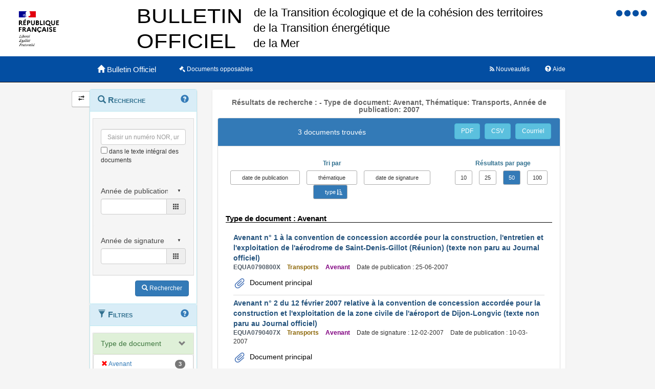

--- FILE ---
content_type: text/html;charset=UTF-8
request_url: https://www.bulletin-officiel.developpement-durable.gouv.fr/recherche;jsessionid=56A0D766520400EDEDAFD855E9701605?&typedoc=Avenant&themes=Transports&annee_publication=2007&hpp=50&p=1&sort=typedoc&order=asc
body_size: 7126
content:
<!DOCTYPE html>

<html lang="fr">
<head>
<!-- <meta charset="utf-8" /> -->
<title>Résultats de recherche :  -   Type de document: Avenant, Thématique: Transports, Année de publication: 2007|Bulletin Officiel des Ministères de la Transition écologique, de la Cohésion des territoires, de la Transition Energetique et de la Mer</title>
<meta name="description" content="Le Bulletin Officiel contient les directives, instructions, circulaires, notes et réponses ministérielles qui comportent une interprétation du droit positif" />
<meta http-equiv="X-UA-Compatible" content="IE=edge" />
<meta name="viewport" content="width=device-width, initial-scale=1" />
<link rel="icon" href="charte/acai-v3/assets/favicon.ico"
	type="image/x-icon" />
<!-- jQuery -->
<script src="charte/jquery-1.11.3/js/jquery.js">
	
</script>
<!-- Bootstrap compiled and minified CSS -->
<link href="charte/bootstrap-3.3.5/css/bootstrap-custom.css"
	type="text/css" rel="stylesheet" />
<!-- Bootstrap compiled and minified JavaScript -->
<script src="charte/bootstrap-3.3.5/js/bootstrap.js" defer>
	
</script>
<!-- Bootstrap Paypal accessibility plugin CSS -->
<link
	href="charte/bootstrap-accessibility-3.1.1/css/bootstrap-accessibility.css"
	type="text/css" rel="stylesheet" />
<!-- Bootstrap Paypal accessibility plugin compiled and minified JS -->
<!-- Bootstrap SB-Admin2 theme -->
<link href="charte/sb-admin-2-1.0.7/css/sb-admin-2.css" type="text/css"
	rel="stylesheet" />
<!-- Font Awesome CSS -->
<link href="charte/font-awesome-4.4.0/css/font-awesome.min.css"
	type="text/css" rel="stylesheet" />
<!-- Font Awesome Badge CSS -->
<link href="charte/font-awesome-badge-1.0.0/css/font-awesome-badge.css"
	type="text/css" rel="stylesheet" />
<!-- jQuery UI -->
<link href="charte/jquery-ui-1.11.3/css/jquery-ui.css" type="text/css"
	rel="stylesheet" />
<script src="charte/jquery-ui-1.11.3/js/jquery-ui.js">
	
</script>
<!--  Scott González' html extension -->
<script src="charte/application/js/jquery.ui.autocomplete.html.js">	
</script>
<!-- jQuery plugin Areyousure -->
<script src="charte/areyousure-1.9.0/js/jquery.are-you-sure.js" defer>
	
</script>
<!-- jQuery plugin Tablenav -->
<script src="charte/tablenav-0.1.0/js/jquery.tablenav.min.js" defer>
	
</script>
<!-- autocomplete visionaustralia -->
<script src="charte/autocomplete/js/vaautocomplete.js">
	
</script>

<!-- jQuery UI DatePicker french -->
<script src="charte/datepicker/js/bootstrap-datepicker.js" defer>
	
</script>
<script
	src="charte/datepicker/js/locales/bootstrap-datepicker.fr.min.js" defer>
	
</script>
<link href="charte/datepicker/css/bootstrap-datepicker3.css"
	type="text/css" rel="stylesheet" />

<!-- ACAI -->
<link href="charte/acai-v3/css/acai.css" type="text/css"
	rel="stylesheet" />
<link href="charte/acai-v3/acai-font/css/style.css" type="text/css"
	rel="stylesheet" />
<script src="charte/acai-v3/js/acai.js">
	
</script>
<noscript>
	<link href="charte/acai-v3/css/noscript.css" type="text/css"
		rel="stylesheet" />
</noscript>
<!-- ACAI Combobox -->
<!-- Application -->
<link href="charte/application/css/application.css" type="text/css"
	rel="stylesheet" />
<script src="charte/application/js/application.js"></script>


<link rel="alternate" type="application/rss+xml" href="https://www.bulletin-officiel.developpement-durable.gouv.fr/rss"   title="Flux RSS du Bulletin Officiel des Ministères de la Transition écologique, de la Cohésion des territoires, de la Transition Energetique et de la Mer">

<!-- <meta charset="utf-8" /> -->

</head>
<body>
	<div>
		<a href="#" title="haut de page" id="top"></a>
	</div>
	<header class="hidden-xs"><div>


		<div class="row haut">
			<img class="col-sm-2 col-md-2 logo" src="charte/application/assets/Republique_Francaise_RVB.png" alt="Marianne" />
			
			<div class="col-sm-2 col-md-6 nomministere">
				<span class="hidden">Ministère de la Transition écologique et Solidaire et de la Cohésion des Territoires<br />Ministère de la Transition Energétique<br/>Ministère de la Mer</span>
			</div>

			<!-- Start of user code Accessibilite -->
				<div aria-labelledby="menu_access" class="accessibilite">
					<h2 id="menu_access" class="sr-only">Menu d'accessibilité</h2>
					<div class="inline_access">		 
						<a href="accessibilite" accesskey="0" title="Comment ce site est accessible ?">
						<span class="aide_accessibilite">
						<span class="fa fa-circle"></span>
						<span class="hidden">Politique d'accessibilité</span>
						</span>
						</a>
						<a href="recherche" accesskey="s" title="Aller au contenu">
						<span class="contenu_accessibilite">
						<span class="fa fa-circle"></span>
						<span class="hidden">Aller au contenu</span>
						</span>
						</a>
						<a href="recherche" accesskey="1" title="Aller à  la recherche">
						<span class="recherche_accessibilite">
						<span class="fa fa-circle"></span>
						<span class="hidden">Aller à  la recherche</span>
						</span>
						</a>
						<a href="recherche" title="Aller à  la page d'accueil ?">
						<span class="accueil_accessibilite">
						<span class="fa fa-circle"></span>
						<span class="hidden">Aller à  la page d'accueil</span>
						</span>
						</a>            
					</div>
				</div>
			<!-- /#accessibilite -->
			<!-- End of user code -->
		<h1 class="col-sm-6 col-md-6">Bulletin Officiel des MTECT/MCT/MMER</h1>
		</div>
		<!-- /.haut -->

	<!-- /header -->
</div></header>
	<!-- /header -->

	<nav class="navbar navbar-inverse navbar-static-top"
		aria-labelledby="menu_principal" style="white-space: nowrap;">
		<h2 id="menu_principal" class="sr-only">Menu principal</h2>
		<div class="container">
			<!-- Brand and toggle get grouped for better mobile display -->
			<div class="navbar-header">
				<a class="navbar-brand" href="recherche"> <img
					class="visible-xs col-xs-3"
					src="charte/acai-v3/assets/marianne.png" alt="Marianne">
					<span class="col-xs-6 col-md-12" title="Retour à l'accueil de l'application">
						<span class="glyphicon glyphicon-home"></span> 
						<h1>Bulletin Officiel</h1>
					</span>
					
				</a>
				<button type="button" class="navbar-toggle collapsed"
					data-toggle="collapse" data-target="#navbar1" aria-expanded="false"
					aria-controls="navbar1">
					<span class="sr-only">Toggle navigation</span> <span
						class="icon-bar"> </span> <span class="icon-bar"> </span> <span
						class="icon-bar"> </span>
				</button>
			</div>
			<!-- navbar-header -->

			<!-- Collect the nav links, forms, and other content for toggling -->
			<div class="collapse navbar-collapse collapse in" id="navbar1">
				
				
				<ul class="nav navbar-nav">
					<li><a href="opposable" title="Liste des documents opposables"> <span class="fa fa-legal">
						</span><span class="libelleNavbar">Documents opposables</span>
					</a></li>
				</ul>
				<ul class="nav navbar-nav navbar-right">
					<li><a href="aide" title="Informations facilitant la consultation et l’utilisation du site"> <span
							class="glyphicon glyphicon-question-sign"> </span><span class="libelleNavbar">Aide</span>
					</a></li>
				</ul>
				<ul class="nav navbar-nav navbar-right">
					<li><a href="nouveautes" title="Lien vers les documents les plus récents et abonnement aux alertes"> <span
							class="fa fa-rss"> </span><span class="libelleNavbar">Nouveautés</span>
					</a></li>
				</ul>				
			</div>
			<!-- navbar-collapse -->
		</div>
		<!-- container-fluid -->
	</nav>

	<!-- nav -->

	<div class="container page">
		<section>
	<h2 class="sr-only">Navigation et outils annexes</h2>
	<p class="hidden">Pas de message de service</p>
	<!-- /#messagedeservice -->



	<!-- /#messagedeservice -->

	<!-- /#barreprogression -->

	<div class="row">
		<button id="BtnSHPanel" type="submit"
			class="btn btn-default hidden-xs hidden-md"
			onclick="ShowHidePanel('#gauche',90)"
			title="Replier/Déplier le menu contextuel">
			<span class="glyphicon glyphicon-transfer"></span>
		</button>

		<div id="gauche" class="col-md-3" role="navigation">
			<div class="block">
				<h3 class="sr-only" id="menu_contextuel">Menu contextuel</h3>
				<div class="panel panel-info">
					<div class="panel-heading" id="menuRecherche">
						<span class="glyphicon glyphicon-search"> </span> Recherche <a class="glyphicon glyphicon-question-sign" href="aide.html#aideRecherche" title="Comment effectuer une recherche ?"></a>
					</div>
					<!-- /.panel-heading -->
					<div class="panel-body">
						<form method="get" action="recherche">
							<div class="panel panel-menu">
								<div class="panel-heading">
									<div class="form-group">
										<input data-suggest-field="recherche" 
										value=""
											type="text" class="form-control" name="recherche"
											placeholder="Saisir un numéro NOR, un mot ..."
											title="Saisir un numéro NOR, un mot ..." id="recherche_field" />
																			<div class="optionTexteIntegral">
											<input type="checkbox" name="ti"
												aria-label="menu-contextuel" /> dans le texte intégral des
											documents
										</div>
									</div>
								</div>
																<div class="panel-heading">
									<div class="form-group">
										<div class="ModDate-dropdown">
											 <select
												title="Changer le mode de sélection de la date"
												name="date_publication_select" id="date_publication_select"
												class="dateModSelect">
												<option value="year" selected="selected">Année de publication</option>
												<option value="month">Mois de publication</option>
												<option value="day">Jour de publication</option>
												<option value="range">Période de publication</option>
											</select>  
										</div>

										<div id="date_publication_range_wrapper">
											<label for="date_publication_from" class="control-label">
												entre le</label>
											<div class="input-group date" id="publicationFrom">
												<input type="text" id="date_publication_from"
													value=""
													name="date_publication_from" class="form-control"
													title="Recherche sur le début d'une période de publication" />
												<span class="input-group-addon"> <span
													class="glyphicon glyphicon-th"></span>
												</span>
											</div>
											<label for="date_publication_to" class="control-label">et
												le</label>
											<div class="input-group date" id="publicationTo">
												<input type="text" id="date_publication_to"
													value=""
													name="date_publication_to" class="form-control"
													title="Recherche sur la fin d'une période de publication" />
												<span class="input-group-addon"> <span
													class="glyphicon glyphicon-th"></span>
												</span>
											</div>
										</div>
										<div id="date_publication_one_day_wrapper">
											<div class="input-group date" id="publicationOneDay">
												<input type="text" id="date_publication_one_day"
													value=""
													name="date_publication_one_day" class="form-control"
													title="Recherche sur le jour de publication" /> <span
													class="input-group-addon"> <span
													class="glyphicon glyphicon-th"></span>
												</span>
											</div>
										</div>
										<div id="date_publication_month_wrapper">
											<div class="input-group date" id="publicationMonth">
												<input type="text" id="date_publication_month"
													value=""
													name="date_publication_month" class="form-control"
													title="Recherche sur le mois de publication" /> <span
													class="input-group-addon"> <span
													class="glyphicon glyphicon-th"></span>
												</span>
											</div>
										</div>
										<div id="date_publication_year_wrapper">
											<div class="input-group date" id="publicationYear">
												<input type="text" id="date_publication_year"
													value=""
													name="date_publication_year" class="form-control"
													title="Recherche sur l'année de publication" /> <span
													class="input-group-addon"> <span
													class="glyphicon glyphicon-th"></span>
												</span>
											</div>
										</div>
								</div>
								</div>
								<div class="panel-heading">
								<div class="form-group">
										
										<div class="ModDate-dropdown">
											 <select
												title="Changer le mode de sélection de la date"
												name="date_signature_select" id="date_signature_select"
												class="dateModSelect">
												<option value="year" selected="selected">Année de signature</option>
												<option value="month">Mois de signature</option>
												<option value="day">Jour de signature</option>
												<option value="range">Période de signature</option>
											</select>  
										</div>

										<div id="date_signature_range_wrapper">
											<label for="date_signature_from" class="control-label">
												entre le</label>
											<div class="input-group date" id="signatureFrom">
												<input type="text" id="date_signature_from"
													value=""
													name="date_signature_from" class="form-control"
													title="Recherche sur le début d'une période de signature" />
												<span class="input-group-addon"> <span
													class="glyphicon glyphicon-th"></span>
												</span>
											</div>
											<label for="date_signature_to" class="control-label">et
												le</label>
											<div class="input-group date" id="signatureTo">
												<input type="text" id="date_signature_to"
													value=""
													name="date_signature_to" class="form-control"
													title="Recherche sur la fin d'une période de signature" />
												<span class="input-group-addon"> <span
													class="glyphicon glyphicon-th"></span>
												</span>
											</div>
										</div>
										<div id="date_signature_one_day_wrapper">
											<div class="input-group date" id="signatureOneDay">
												<input type="text" id="date_signature_one_day"
													value=""
													name="date_signature_one_day" class="form-control"
													title="Recherche sur le jour de signature" /> <span
													class="input-group-addon"> <span
													class="glyphicon glyphicon-th"></span>
												</span>
											</div>
										</div>
										<div id="date_signature_month_wrapper">
											<div class="input-group date" id="signatureMonth">
												<input type="text" id="date_signature_month"
													value=""
													name="date_signature_month" class="form-control"
													title="Recherche sur le mois de signature" /> <span
													class="input-group-addon"> <span
													class="glyphicon glyphicon-th"></span>
												</span>
											</div>
										</div>
										<div id="date_signature_year_wrapper">
											<div class="input-group date" id="signatureYear">
												<input type="text" id="date_signature_year"
													value=""
													name="date_signature_year" class="form-control"
													title="Recherche sur l'année de signature" /> <span
													class="input-group-addon"> <span
													class="glyphicon glyphicon-th"></span>
												</span>
											</div>
										</div>
									</div>
									</div>	
							</div>


<!-- 							#accordionPublication -->

							<div class="form-group">
								<button type="submit" class="btn btn-primary pull-right"
									title="Rechercher">
									<i class="glyphicon glyphicon-search"> </i> <span>Rechercher</span>
								</button>
							</div>
						</form>
					</div>
					<!-- /.panel-body -->
				</div>
				<!-- /#menuRecherche -->
				<div class="panel panel-info">
					<div class="panel-heading" id="menuFiltres">
						<span class="glyphicon glyphicon-filter"> </span> Filtres <a class="glyphicon glyphicon-question-sign" href="aide.html#aideFiltres" title="Comment appliquer les filtres sur la liste des documents ?"></a>
					</div>
					<!-- /.panel-heading -->
					<div class="panel-body">
						<form method="get" action="filtre">
							
							<div>
								<div class="panel panel-menu panel-success" id="accordionType">
									<div class="panel-heading">
										<a class="panel-title accordion-toggle" data-toggle="collapse"
											aria-labelledby="menu_contextuel" data-parent="#menuFiltres"
											href="#collapseType" title="Filtre sur le type de document"
											aria-expanded="true"> <span class=""> </span> Type de
											document
										</a>
									</div>
									<div id="collapseType" class="panel-collapse collapse in">
										<div class="">
											<!-- 											<li th:class="${requete.getTypedoc()}==${agg.nomItemAgg}? 'list-group-item-success': 'list-group-item'"  -->
											
										</div>
										<div class="">
											<!-- 											<li th:class="${requete.getTypedoc()}==${agg.nomItemAgg}? 'list-group-item-success': 'list-group-item'"  -->
											
										</div>
										<div class="">
											<!-- 											<li th:class="${requete.getTypedoc()}==${agg.nomItemAgg}? 'list-group-item-success': 'list-group-item'"  -->
											
										</div>
										<div class="">
											<!-- 											<li th:class="${requete.getTypedoc()}==${agg.nomItemAgg}? 'list-group-item-success': 'list-group-item'"  -->
											<ul class="list-group facet-values list-unstyled">
												<li class="list-group-item"><span
													class="facet-label"> <a class="facet-select"
														href="recherche;jsessionid=06ED32390AEBA736738E6486ADB1BD6E?sort=typedoc&amp;order=asc&amp;hpp=50&amp;p=1&amp;&amp;themes=Transports&amp;annee_publication=2007&amp;typedoc="><span
															class="btn-label"><i
																class="glyphicon glyphicon-remove"></i></span><span> Avenant</span></a>
												</span> <span class="facet-count badge">3</span>
												</li>
											</ul>
										</div>
									</div>
								</div>
							</div>
							<!-- #accordionType -->
							<div>
								<div class="panel panel-menu panel-success"
									id="accordionThematique">
									<div class="panel-heading">
										<a class="panel-title accordion-toggle" data-toggle="collapse"
											aria-labelledby="menu_contextuel" data-parent="#menuFiltres"
											href="#collapseThematique"
											title="Filtre sur la thématique du document"> <span
											class=""> </span> Thématique
										</a>
									</div>
									<div id="collapseThematique" class="panel-collapse collapse in">
										<div class="">

											
										</div>
										<div class="">

											
										</div>
										<div class="">

											<ul class="list-group facet-values list-unstyled">
												<li class="list-group-item"><span
													class="facet-label"> <a class="facet-select"
														aria-expanded="true"
														href="recherche;jsessionid=06ED32390AEBA736738E6486ADB1BD6E?sort=typedoc&amp;order=asc&amp;hpp=50&amp;p=1&amp;&amp;typedoc=Avenant&amp;annee_publication=2007&amp;themes=">
															<span class="btn-label"><i
																class="glyphicon glyphicon-remove"></i></span> <span> Transports</span>
													</a>
												</span> <span class="facet-count badge">3</span>
												</li>
											</ul>
										</div>
										<div class="">

											
										</div>
									</div>
								</div>
							</div>
							

							<!-- 							#accordionThematique -->
							
							<div>
								<div class="panel panel-menu panel-grey" id="accordionMotsCles">
									<div class="panel-heading">
										<a class="panel-title accordion-toggle collapsed"
											data-toggle="collapse" aria-labelledby="menu_contextuel"
											data-parent="#menuFiltres" href="#collapseMotsCles"
											title="Filtre sur les mots clés"> <span class="">
										</span> Mots clés
										</a>
									</div>
									<div id="collapseMotsCles" class="panel-collapse collapse">
										<div class="">

											
										</div>
										<div class="">

											<ul class="list-group facet-values list-unstyled">
												
											</ul>
										</div>
										<div class="">

											
										</div>
										<div class="">

											
										</div>
									</div>
								</div>
							</div>
							<!-- #accordionMotsCles -->
							
							<div>
								<div class="panel panel-menu panel-success"
									id="accordionAnneePublication">
									<div class="panel-heading">
										<a class="panel-title accordion-toggle" data-toggle="collapse"
											aria-labelledby="menu_contextuel" data-parent="#menuFiltres"
											href="#collapseAnneePub" aria-expanded="true"
											title="Filtre sur l'année de publication"> <span class="">
										</span> Année de publication
										</a>
									</div>
									<div id="collapseAnneePub" class="panel-collapse collapse in">
										<div class="">
											<ul class="list-group facet-values list-unstyled">
												<li class="list-group-item">
													<!-- th:class="${requete.getAnnee_publication()}==${agg.nomItemAgg}? 'list-group-item-success': 'list-group-item'" -->
													<span class="facet-label"> <a class="facet-select"
														aria-expanded="true"
														href="recherche;jsessionid=06ED32390AEBA736738E6486ADB1BD6E?sort=typedoc&amp;order=asc&amp;hpp=50&amp;p=1&amp;&amp;typedoc=Avenant&amp;themes=Transports&amp;annee_publication="><span
															class="btn-label"><i
																class="glyphicon glyphicon-remove"></i></span><span> 2007</span></a>
												</span> <span class="facet-count badge">3</span>
												</li>
											</ul>
										</div>
										<div class="">
											
										</div>
										<div class="">
											
										</div>
										<div class="">
											
										</div>
									</div>
								</div>
							</div>
							<!-- #accordionAnneePub -->
						</form>
					</div>
					<!-- /.panel-body -->
				</div>
				<!-- /#menuFiltres -->
				<div class="panel panel-info">
					<div class="panel-heading"  id="menuAccesRapide">
						<span class="fa fa-eye"> </span> Accès direct
					</div>
					<!-- /.panel-heading -->
					<div class="panel-body">
						<ul class="nav nav-pills nav-stacked">
							<li id="AfficherCCTG"><a
								href="notice?id=Bulletinofficiel-0032078" target="_blank"
								title="Cette action permet d'afficher l'annexe contenant les fascicules du CCTG."
								class=""> <span class="glyphicon glyphicon-book"> </span>
									Fascicules du CCTG "travaux" en vigueur
							</a></li>
						</ul>
					</div>
					<!-- /.panel-body -->
				</div>
				<!-- /#menuAccesRapide -->
			</div>
			<!-- /.block -->
		</div>
		<!-- /#gauche -->

		<div id="milieu" class="col-md-9">
			<div id="contenu" class="block">
				

				
				<h1 class="resultats">Résultats de recherche :  -   Type de document: Avenant, Thématique: Transports, Année de publication: 2007</h1>

				
				<div class="panel panel-default" id="tableauVisualisationId">
					<div class="panel-heading panel-title">
						<div class="row">
							<div class="col-sm-12 col-md-8">
								<h2 class="resultats">3 documents trouvés</h2>
							</div>

							<div class="col-sm-12 col-md-4">
							<div class="boutonsExport">
								<span> <a href="listepdf?reqId=384e4b8d-19f6-4c45-ac67-d7f069fea723" title="Exporter la liste des résultats dans un fichier au format PDF"
									target="_blank" class="btn btn-info"
									id="exporter_pdf">PDF</a> <a href="listecsv?reqId=384e4b8d-19f6-4c45-ac67-d7f069fea723" target="_blank" title="Exporter la liste des résultats dans un fichier au format CSV"
									class="btn btn-info" id="exporter_csv">CSV</a>
								<a href="mailto:?subject=Bulletin Officiel MTES-MCTRCT&amp;body=Lancer la recherche ci-dessous :%0D%0A%0D%0Ahttps%3A%2F%2Fwww.bulletin-officiel.developpement-durable.gouv.fr%2Frecherche%3Fsort%3Dtypedoc%26order%3Dasc%26hpp%3D50%26p%3D1%26%26typedoc%3DAvenant%26themes%3DTransports%26annee_publication%3D2007%0D%0A%0D%0APour obtenir les résultats correspondant à :%0D%0A%0D%0AFiltres :%0D%0A%E2%80%A2 Type de document: Avenant, Thématique: Transports, Année de publication: 2007%0D%0A%0D%0ATri :%0D%0A%E2%80%A2 ascendant par type de document" target="_blank" title="Envoyer par messagerie électronique"
									class="btn btn-info" id="envoi_courriel">Courriel</a>
								</span>
								<div class="clearfix"></div>
								</div>
							</div>
						</div>
					</div>
					<div id="tableauVisualisationIdCollapse"
						class="panel-collapse collapse in">
						<div class="panel-body">
							<div id="boList">
								<div class="organisationResultats">
									<div class="row">
										<div class="col-sm-12 col-md-8">
											<div class="sort-by">
												<form method="get" action="tri">												
													<div class="text-info"><strong>Tri par </strong></div>
													<div class="btn-group">
														  <span>
															<a class="sort btn btn-default" title="Trier sur les dates de publication par ordre antéchronologique"
															href="recherche;jsessionid=06ED32390AEBA736738E6486ADB1BD6E?&amp;typedoc=Avenant&amp;themes=Transports&amp;annee_publication=2007&amp;hpp=50&amp;p=1&amp;sort=date_publication_from&amp;order=asc">date
																de publication</a>
														</span>   <span><a
															class="sort btn btn-default" title="Trier sur les thématiques par ordre alphabétique"
															href="recherche;jsessionid=06ED32390AEBA736738E6486ADB1BD6E?&amp;typedoc=Avenant&amp;themes=Transports&amp;annee_publication=2007&amp;hpp=50&amp;p=1&amp;sort=themes&amp;order=asc">thématique</a>
														</span>   <span>
															<a class="sort btn btn-default" title="Trier sur les dates de signature par ordre antéchronologique"
															href="recherche;jsessionid=06ED32390AEBA736738E6486ADB1BD6E?&amp;typedoc=Avenant&amp;themes=Transports&amp;annee_publication=2007&amp;hpp=50&amp;p=1&amp;sort=date_signature_from&amp;order=asc">date
																de signature</a>
														</span> <span>
															<a class="sort btn btn-primary asc" title="Trier sur les types par ordre alphabétique inverse"
															href="recherche;jsessionid=06ED32390AEBA736738E6486ADB1BD6E?&amp;typedoc=Avenant&amp;themes=Transports&amp;annee_publication=2007&amp;hpp=50&amp;p=1&amp;sort=typedoc&amp;order=desc">type</a>
														</span>  
													</div>
												</form>
											</div>
											</div>
											<div class="col-sm-12 col-md-4">
												<div class="resultatParPage">
													<div class="text-info"><strong>Résultats
															par page</strong></div>
													<div class="btn-group">
														<span>
															<a
																href="recherche;jsessionid=06ED32390AEBA736738E6486ADB1BD6E?&amp;typedoc=Avenant&amp;themes=Transports&amp;annee_publication=2007&amp;sort=typedoc&amp;order=asc&amp;hpp=10"
																class="btn btn-default"
																role="button" title="10 résultats par page">10
															</a>
														</span>
														<span>
															<a
																href="recherche;jsessionid=06ED32390AEBA736738E6486ADB1BD6E?&amp;typedoc=Avenant&amp;themes=Transports&amp;annee_publication=2007&amp;sort=typedoc&amp;order=asc&amp;hpp=25"
																class="btn btn-default"
																role="button" title="25 résultats par page">25
															</a>
														</span>
														<span>
															<a
																href="recherche;jsessionid=06ED32390AEBA736738E6486ADB1BD6E?&amp;typedoc=Avenant&amp;themes=Transports&amp;annee_publication=2007&amp;sort=typedoc&amp;order=asc&amp;hpp=50"
																class="btn btn-primary"
																role="button" title="50 résultats par page">50
															</a>
														</span>
														<span>
															<a
																href="recherche;jsessionid=06ED32390AEBA736738E6486ADB1BD6E?&amp;typedoc=Avenant&amp;themes=Transports&amp;annee_publication=2007&amp;sort=typedoc&amp;order=asc&amp;hpp=100"
																class="btn btn-default"
																role="button" title="100 résultats par page">100
															</a>
														</span>
													</div>
												</div>
											</div>
										</div>
									</div>
								
								<div class="results">
									<div class="listLibelleTri">
										<h3 class="text-info">
											<strong>Type de document : Avenant</strong>
										</h3>
										<ul class="list">
											<li>
												<a class="TITRE LIEN"
												href="notice?id=Bulletinofficiel-0020712&amp;reqId=384e4b8d-19f6-4c45-ac67-d7f069fea723&amp;pos=1">
													<span>Avenant n° 1 à la convention de concession accordée pour la construction, l&#39;entretien et l&#39;exploitation de l&#39;aérodrome de Saint-Denis-Gillot (Réunion) (texte non paru au Journal officiel)</span>
											</a>
												<div class="detailsResultat">
													<span class="NUMERO-NOR">EQUA0790800X</span>
													<span class="THEME">Transports</span>
													<span class="TYPE">Avenant</span>
													
													<span class="DATE_PARUTION">Date de publication : 25-06-2007</span>
													
												</div>
																								
												<div class="pieceJointe">
												<div class="document">
													<ul>
														<li><img src="charte/application/assets/trombone.svg" alt="logoTrombone"><a
															class="notice-lien"
															href="documents/Bulletinofficiel-0020712/A0110069.pdf;jsessionid=06ED32390AEBA736738E6486ADB1BD6E"
															target="_blank" title="A0110069.pdf"> Document
																principal</a></li>
													</ul>
												</div>
												
												
												</div>
											</li>
											<li>
												<a class="TITRE LIEN"
												href="notice?id=Bulletinofficiel-0020229&amp;reqId=384e4b8d-19f6-4c45-ac67-d7f069fea723&amp;pos=2">
													<span>Avenant n° 2 du 12 février 2007 relative à la convention de concession accordée pour la construction et l&#39;exploitation de la zone civile de l&#39;aéroport de Dijon-Longvic (texte non paru au Journal officiel)</span>
											</a>
												<div class="detailsResultat">
													<span class="NUMERO-NOR">EQUA0790407X</span>
													<span class="THEME">Transports</span>
													<span class="TYPE">Avenant</span>
													<span class="DATE_SIGNATURE">Date de signature : 12-02-2007</span>
													<span class="DATE_PARUTION">Date de publication : 10-03-2007</span>
													
												</div>
																								
												<div class="pieceJointe">
												<div class="document">
													<ul>
														<li><img src="charte/application/assets/trombone.svg" alt="logoTrombone"><a
															class="notice-lien"
															href="documents/Bulletinofficiel-0020229/A0040073.pdf;jsessionid=06ED32390AEBA736738E6486ADB1BD6E"
															target="_blank" title="A0040073.pdf"> Document
																principal</a></li>
													</ul>
												</div>
												
												
												</div>
											</li>
											<li>
												<a class="TITRE LIEN"
												href="notice?id=Bulletinofficiel-0020148&amp;reqId=384e4b8d-19f6-4c45-ac67-d7f069fea723&amp;pos=3">
													<span>Avenant n° 2 du 23 janvier 2007 à la convention de concession de l&#39;aérodrome de Toulouse-Blagnac (texte non paru au Journal officiel)</span>
											</a>
												<div class="detailsResultat">
													<span class="NUMERO-NOR">EQUA0790275X</span>
													<span class="THEME">Transports</span>
													<span class="TYPE">Avenant</span>
													<span class="DATE_SIGNATURE">Date de signature : 23-01-2007</span>
													<span class="DATE_PARUTION">Date de publication : 25-02-2007</span>
													
												</div>
																								
												<div class="pieceJointe">
												<div class="document">
													<ul>
														<li><img src="charte/application/assets/trombone.svg" alt="logoTrombone"><a
															class="notice-lien"
															href="documents/Bulletinofficiel-0020148/A0030093.pdf;jsessionid=06ED32390AEBA736738E6486ADB1BD6E"
															target="_blank" title="A0030093.pdf"> Document
																principal</a></li>
													</ul>
												</div>
												
												
												</div>
											</li>
										</ul>
									</div>
								</div>
								<div class="no-result" style="display: none;">Aucun
									résultat</div>
								<div class="mapagination">
									<div><div>
	<div class="dataTables_paginate paging_simple_numbers pull-right">
		<ul class="pagination pagination-sm" style="margin: 0px;">
			<li
				class="paginate-button active"><a
				href="?&amp;typedoc=Avenant&amp;themes=Transports&amp;annee_publication=2007&amp;p=1&amp;hpp=50&amp;sort=typedoc&amp;order=asc"><span>1</span> </a></li>
		</ul>
	</div>

	<!-- 	</div> -->
	<!-- </div> -->
</div></div>
								</div>


							</div>
							<!-- boList -->

						</div>
						<!-- .panel-body -->
					</div>
					<!-- tableauVisualisationIdCollapse -->
				</div>
				<!-- tableauVisualisationId -->
				
				<!-- tableauVisualisationId -->
			</div>
			<!-- /#contenu -->
			<div id="top-link-block">
				<a href="#top" class="well well-sm"
					onclick="$('html,body').animate({scrollTop: $('#menuprincipal').offset().top},'slow', function() {$('#menuprincipal_first').focus();});return false;">
					<i class="glyphicon glyphicon-chevron-up"> </i> Retour au menu
				</a>
			</div>
		</div>
		<!-- /#milieu -->
	</div>
	<!-- /.row -->
</section>
	</div>
	<!-- /#container -->
	<footer><div>


		<h2 class="sr-only">Navigation transverse</h2>
		<div class="row">
			<div class="col-md-6">
				<h3>Ministère de la Transition écologique et de la cohésion des territoires<br />Ministère de la transition énérgétique<br />Secrétariat d'état chargé de la Mer</h3>
				<ul class="list-unstyled">
					<li>
						<a href="accessibilite" accesskey="0" title="Comment ce site est accessible ?">Accessibilité</a>
					</li>
					<li>
						<a href="mentionslegales">Mentions légales</a>
					</li>
				</ul>
			</div>

			<div class="col-md-6">
				<!-- Start of user code Acces rapide -->
				<h3>Les sites publics</h3>
				<ul class="list-unstyled row">
						<li>
							<a href="http://www.service-public.fr/" title="service public (nouvelle fenêtre)" target="_blank">service-public.fr</a></li>
						<li>
							<a href="http://www.legifrance.gouv.fr/" title="Legifrance (nouvelle fenêtre)" target="_blank">legifrance.gouv.fr</a></li>
						<li>
							<a href="http://circulaires.legifrance.gouv.fr/" title="Circulaires (nouvelle fenêtre)" target="_blank">circulaire.legifrance.gouv.fr</a></li>
						<li>
							<a href="http://www.gouvernement.fr/" title="Gouvernement.fr (nouvelle fenêtre)" target="_blank">gouvernement.fr</a></li>
						<li>
							<a href="http://www.france.fr" title="france.fr (nouvelle fenêtre)" target="_blank">france.fr</a></li>
						<li>
							<a href="http://www.data.gouv.fr/" title="data.gouv.fr (nouvelle fenêtre)" target="_blank">data.gouv.fr</a></li>							
						<li>
							<a href="http://www.ecologie.gouv.fr/" title="ecologie.gouv.fr (nouvelle fenêtre)" target="_blank">ecologie.gouv.fr</a></li>
						<li>
							<a href="http://www.cohesion-territoires.gouv.fr/" title="cohesion-territoires.gouv.fr (nouvelle fenêtre)" target="_blank">cohesion-territoires.gouv.fr</a></li>
						<li>
							<a href="http://www.mer.gouv.fr/" title="mer.gouv.fr (nouvelle fenêtre)" target="_blank">mer.gouv.fr</a></li>
						
				</ul>
				<!-- End of user code -->
			</div>
		</div>

		<!-- /.pied_logo -->


	<!-- /footer -->
</div></footer>
	<script src="charte/application/js/effets_menu_contextuel.js"></script>
</body>
</html>

